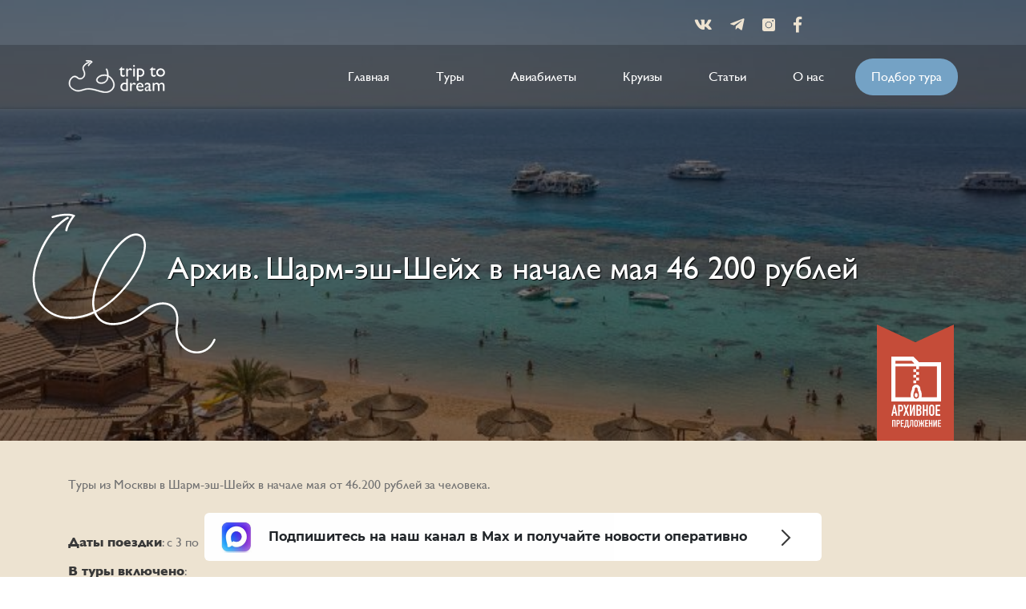

--- FILE ---
content_type: text/html; charset=UTF-8
request_url: https://triptodream.ru/2024/04/sharm-esh-shejx-v-nachale-maya-46-200-rublej/
body_size: 11946
content:
<!DOCTYPE html>
<html lang="ru">
<head>
	<meta charset="UTF-8">
	<meta name="viewport" content="width=device-width,initial-scale=1">
	<meta http-equiv="Cache-Control" content="no-cache">
	<meta name="description" content="Trip To Dream">
	<title>Шарм-эш-Шейх в начале мая 46 200 рублей | TripToDream</title>
	<link rel="shortcut icon" href="https://triptodream.ru/wp-content/themes/new_theme/img/favicon.ico" type="image/x-icon">
	<link rel="icon" href="https://triptodream.ru/wp-content/themes/new_theme/img/favicon.ico" type="image/x-icon">
	<link rel="stylesheet" href="https://triptodream.ru/wp-content/themes/new_theme/css/libs.css">
	<link rel="stylesheet" href="https://triptodream.ru/wp-content/themes/new_theme/style.css" type="text/css" media="screen" />

	
<!-- All in One SEO Pack 3.3.5 от Michael Torbert из Semper Fi Web Design[239,295] -->
<meta name="description"  content="Туры из Москвы в Шарм-эш-Шейх в начале мая от 46.200 рублей за человека." />

<script type="application/ld+json" class="aioseop-schema">{"@context":"https://schema.org","@graph":[{"@type":"Organization","@id":"https://triptodream.ru/#organization","url":"https://triptodream.ru/","name":"TripToDream","sameAs":[]},{"@type":"WebSite","@id":"https://triptodream.ru/#website","url":"https://triptodream.ru/","name":"TripToDream","publisher":{"@id":"https://triptodream.ru/#organization"},"potentialAction":{"@type":"SearchAction","target":"https://triptodream.ru/?s={search_term_string}","query-input":"required name=search_term_string"}},{"@type":"WebPage","@id":"https://triptodream.ru/2024/04/sharm-esh-shejx-v-nachale-maya-46-200-rublej/#webpage","url":"https://triptodream.ru/2024/04/sharm-esh-shejx-v-nachale-maya-46-200-rublej/","inLanguage":"ru-RU","name":"\u0410\u0440\u0445\u0438\u0432. \u0428\u0430\u0440\u043c-\u044d\u0448-\u0428\u0435\u0439\u0445 \u0432 \u043d\u0430\u0447\u0430\u043b\u0435 \u043c\u0430\u044f 46 200 \u0440\u0443\u0431\u043b\u0435\u0439","isPartOf":{"@id":"https://triptodream.ru/#website"},"image":{"@type":"ImageObject","@id":"https://triptodream.ru/2024/04/sharm-esh-shejx-v-nachale-maya-46-200-rublej/#primaryimage","url":"https://triptodream.ru/wp-content/uploads/2020/12/egypt.jpg","width":1280,"height":813},"primaryImageOfPage":{"@id":"https://triptodream.ru/2024/04/sharm-esh-shejx-v-nachale-maya-46-200-rublej/#primaryimage"},"datePublished":"2024-04-17T05:24:23+03:00","dateModified":"2024-04-22T13:24:54+03:00","description":"\u0422\u0443\u0440\u044b \u0438\u0437 \u041c\u043e\u0441\u043a\u0432\u044b \u0432 \u0428\u0430\u0440\u043c-\u044d\u0448-\u0428\u0435\u0439\u0445 \u0432 \u043d\u0430\u0447\u0430\u043b\u0435 \u043c\u0430\u044f \u043e\u0442 46.200 \u0440\u0443\u0431\u043b\u0435\u0439 \u0437\u0430 \u0447\u0435\u043b\u043e\u0432\u0435\u043a\u0430."},{"@type":"Article","@id":"https://triptodream.ru/2024/04/sharm-esh-shejx-v-nachale-maya-46-200-rublej/#article","isPartOf":{"@id":"https://triptodream.ru/2024/04/sharm-esh-shejx-v-nachale-maya-46-200-rublej/#webpage"},"author":{"@id":"https://triptodream.ru/author/admin/#author"},"headline":"\u0410\u0440\u0445\u0438\u0432. \u0428\u0430\u0440\u043c-\u044d\u0448-\u0428\u0435\u0439\u0445 \u0432 \u043d\u0430\u0447\u0430\u043b\u0435 \u043c\u0430\u044f 46 200 \u0440\u0443\u0431\u043b\u0435\u0439","datePublished":"2024-04-17T05:24:23+03:00","dateModified":"2024-04-22T13:24:54+03:00","commentCount":0,"mainEntityOfPage":{"@id":"https://triptodream.ru/2024/04/sharm-esh-shejx-v-nachale-maya-46-200-rublej/#webpage"},"publisher":{"@id":"https://triptodream.ru/#organization"},"articleSection":"\u0410\u0440\u0445\u0438\u0432","image":{"@type":"ImageObject","@id":"https://triptodream.ru/2024/04/sharm-esh-shejx-v-nachale-maya-46-200-rublej/#primaryimage","url":"https://triptodream.ru/wp-content/uploads/2020/12/egypt.jpg","width":1280,"height":813}},{"@type":"Person","@id":"https://triptodream.ru/author/admin/#author","name":"TripToDream","sameAs":[],"image":{"@type":"ImageObject","@id":"https://triptodream.ru/#personlogo","url":"https://secure.gravatar.com/avatar/c674c49d3b49311dda1e14084d69f629?s=96&r=g","width":96,"height":96,"caption":"TripToDream"}}]}</script>
<link rel="canonical" href="https://triptodream.ru/2024/04/sharm-esh-shejx-v-nachale-maya-46-200-rublej/" />
<!-- All in One SEO Pack -->
<link rel='dns-prefetch' href='//s.w.org' />
		<script type="text/javascript">
			window._wpemojiSettings = {"baseUrl":"https:\/\/s.w.org\/images\/core\/emoji\/12.0.0-1\/72x72\/","ext":".png","svgUrl":"https:\/\/s.w.org\/images\/core\/emoji\/12.0.0-1\/svg\/","svgExt":".svg","source":{"concatemoji":"https:\/\/triptodream.ru\/wp-includes\/js\/wp-emoji-release.min.js?ver=5.3.2"}};
			!function(e,a,t){var r,n,o,i,p=a.createElement("canvas"),s=p.getContext&&p.getContext("2d");function c(e,t){var a=String.fromCharCode;s.clearRect(0,0,p.width,p.height),s.fillText(a.apply(this,e),0,0);var r=p.toDataURL();return s.clearRect(0,0,p.width,p.height),s.fillText(a.apply(this,t),0,0),r===p.toDataURL()}function l(e){if(!s||!s.fillText)return!1;switch(s.textBaseline="top",s.font="600 32px Arial",e){case"flag":return!c([127987,65039,8205,9895,65039],[127987,65039,8203,9895,65039])&&(!c([55356,56826,55356,56819],[55356,56826,8203,55356,56819])&&!c([55356,57332,56128,56423,56128,56418,56128,56421,56128,56430,56128,56423,56128,56447],[55356,57332,8203,56128,56423,8203,56128,56418,8203,56128,56421,8203,56128,56430,8203,56128,56423,8203,56128,56447]));case"emoji":return!c([55357,56424,55356,57342,8205,55358,56605,8205,55357,56424,55356,57340],[55357,56424,55356,57342,8203,55358,56605,8203,55357,56424,55356,57340])}return!1}function d(e){var t=a.createElement("script");t.src=e,t.defer=t.type="text/javascript",a.getElementsByTagName("head")[0].appendChild(t)}for(i=Array("flag","emoji"),t.supports={everything:!0,everythingExceptFlag:!0},o=0;o<i.length;o++)t.supports[i[o]]=l(i[o]),t.supports.everything=t.supports.everything&&t.supports[i[o]],"flag"!==i[o]&&(t.supports.everythingExceptFlag=t.supports.everythingExceptFlag&&t.supports[i[o]]);t.supports.everythingExceptFlag=t.supports.everythingExceptFlag&&!t.supports.flag,t.DOMReady=!1,t.readyCallback=function(){t.DOMReady=!0},t.supports.everything||(n=function(){t.readyCallback()},a.addEventListener?(a.addEventListener("DOMContentLoaded",n,!1),e.addEventListener("load",n,!1)):(e.attachEvent("onload",n),a.attachEvent("onreadystatechange",function(){"complete"===a.readyState&&t.readyCallback()})),(r=t.source||{}).concatemoji?d(r.concatemoji):r.wpemoji&&r.twemoji&&(d(r.twemoji),d(r.wpemoji)))}(window,document,window._wpemojiSettings);
		</script>
		<style type="text/css">
img.wp-smiley,
img.emoji {
	display: inline !important;
	border: none !important;
	box-shadow: none !important;
	height: 1em !important;
	width: 1em !important;
	margin: 0 .07em !important;
	vertical-align: -0.1em !important;
	background: none !important;
	padding: 0 !important;
}
</style>
	<link rel='stylesheet' id='yarppWidgetCss-css'  href='https://triptodream.ru/wp-content/plugins/yet-another-related-posts-plugin/style/widget.css?ver=5.3.2' type='text/css' media='all' />
<link rel='stylesheet' id='cnss_font_awesome_css-css'  href='https://triptodream.ru/wp-content/plugins/easy-social-icons/css/font-awesome/css/all.min.css?ver=5.7.2' type='text/css' media='all' />
<link rel='stylesheet' id='cnss_font_awesome_v4_shims-css'  href='https://triptodream.ru/wp-content/plugins/easy-social-icons/css/font-awesome/css/v4-shims.min.css?ver=5.7.2' type='text/css' media='all' />
<link rel='stylesheet' id='cnss_css-css'  href='https://triptodream.ru/wp-content/plugins/easy-social-icons/css/cnss.css?ver=1.0' type='text/css' media='all' />
<link rel='stylesheet' id='wp-block-library-css'  href='https://triptodream.ru/wp-includes/css/dist/block-library/style.min.css?ver=5.3.2' type='text/css' media='all' />
<link rel='stylesheet' id='contact-form-7-css'  href='https://triptodream.ru/wp-content/plugins/contact-form-7/includes/css/styles.css?ver=5.1.6' type='text/css' media='all' />
<style id='contact-form-7-inline-css' type='text/css'>
.wpcf7 .wpcf7-recaptcha iframe {margin-bottom: 0;}.wpcf7 .wpcf7-recaptcha[data-align="center"] > div {margin: 0 auto;}.wpcf7 .wpcf7-recaptcha[data-align="right"] > div {margin: 0 0 0 auto;}
</style>
<link rel='stylesheet' id='wp-pagenavi-css'  href='https://triptodream.ru/wp-content/plugins/wp-pagenavi/pagenavi-css.css?ver=2.70' type='text/css' media='all' />
<link rel='stylesheet' id='wordpress-popular-posts-css-css'  href='https://triptodream.ru/wp-content/plugins/wordpress-popular-posts/assets/css/wpp.css?ver=5.0.2' type='text/css' media='all' />
<link rel='stylesheet' id='addtoany-css'  href='https://triptodream.ru/wp-content/plugins/add-to-any/addtoany.min.css?ver=1.15' type='text/css' media='all' />
<script type='text/javascript' src='https://triptodream.ru/wp-includes/js/jquery/jquery.js?ver=1.12.4-wp'></script>
<script type='text/javascript' src='https://triptodream.ru/wp-includes/js/jquery/jquery-migrate.min.js?ver=1.4.1'></script>
<script type='text/javascript' src='https://triptodream.ru/wp-content/plugins/easy-social-icons/js/cnss.js?ver=1.0'></script>
<script type='text/javascript' src='https://triptodream.ru/wp-content/plugins/add-to-any/addtoany.min.js?ver=1.1'></script>
<script type='text/javascript'>
/* <![CDATA[ */
var wpp_params = {"sampling_active":"0","sampling_rate":"100","ajax_url":"https:\/\/triptodream.ru\/wp-json\/wordpress-popular-posts\/v1\/popular-posts","ID":"134900","token":"ddab981732","debug":""};
/* ]]> */
</script>
<script type='text/javascript' src='https://triptodream.ru/wp-content/plugins/wordpress-popular-posts/assets/js/wpp-5.0.0.min.js?ver=5.0.2'></script>
<link rel='https://api.w.org/' href='https://triptodream.ru/wp-json/' />
<link rel="EditURI" type="application/rsd+xml" title="RSD" href="https://triptodream.ru/xmlrpc.php?rsd" />
<link rel="wlwmanifest" type="application/wlwmanifest+xml" href="https://triptodream.ru/wp-includes/wlwmanifest.xml" /> 
<link rel='prev' title='Архив. Из Москвы в Сочи 9 500 рублей' href='https://triptodream.ru/2024/04/iz-moskvy-v-sochi-9-500-rublej/' />
<link rel='next' title='Архив. Из Уфы в Петербург 12 100 рублей' href='https://triptodream.ru/2024/04/iz-ufy-v-peterburg-12-100-rublej/' />
<meta name="generator" content="WordPress 5.3.2" />
<link rel='shortlink' href='https://triptodream.ru/?p=134900' />
<link rel="alternate" type="application/json+oembed" href="https://triptodream.ru/wp-json/oembed/1.0/embed?url=https%3A%2F%2Ftriptodream.ru%2F2024%2F04%2Fsharm-esh-shejx-v-nachale-maya-46-200-rublej%2F" />
<link rel="alternate" type="text/xml+oembed" href="https://triptodream.ru/wp-json/oembed/1.0/embed?url=https%3A%2F%2Ftriptodream.ru%2F2024%2F04%2Fsharm-esh-shejx-v-nachale-maya-46-200-rublej%2F&#038;format=xml" />

<script data-cfasync="false">
window.a2a_config=window.a2a_config||{};a2a_config.callbacks=[];a2a_config.overlays=[];a2a_config.templates={};a2a_localize = {
	Share: "Отправить",
	Save: "Сохранить",
	Subscribe: "Подписаться",
	Email: "E-mail",
	Bookmark: "В закладки!",
	ShowAll: "Показать все",
	ShowLess: "Показать остальное",
	FindServices: "Найти сервис(ы)",
	FindAnyServiceToAddTo: "Найти сервис и добавить",
	PoweredBy: "Работает на",
	ShareViaEmail: "Поделиться по электронной почте",
	SubscribeViaEmail: "Подписаться по электронной почте",
	BookmarkInYourBrowser: "Добавить в закладки",
	BookmarkInstructions: "Нажмите Ctrl+D или \u2318+D, чтобы добавить страницу в закладки",
	AddToYourFavorites: "Добавить в Избранное",
	SendFromWebOrProgram: "Отправлять с любого email-адреса или email-программы",
	EmailProgram: "Почтовая программа",
	More: "Подробнее&#8230;",
	ThanksForSharing: "Спасибо, что поделились!",
	ThanksForFollowing: "Спасибо за подписку!"
};

a2a_config.icon_color="#393939,#ffffff";
(function(d,s,a,b){a=d.createElement(s);b=d.getElementsByTagName(s)[0];a.async=1;a.src="https://static.addtoany.com/menu/page.js";b.parentNode.insertBefore(a,b);})(document,"script");
</script>
<style type="text/css">
		ul.cnss-social-icon li.cn-fa-icon a:hover{opacity: 0.7!important;color:#ffffff!important;}
		</style>      <meta name="onesignal" content="wordpress-plugin"/>
            <script>

      window.OneSignal = window.OneSignal || [];

      OneSignal.push( function() {
        OneSignal.SERVICE_WORKER_UPDATER_PATH = "OneSignalSDKUpdaterWorker.js.php";
        OneSignal.SERVICE_WORKER_PATH = "OneSignalSDKWorker.js.php";
        OneSignal.SERVICE_WORKER_PARAM = { scope: '/' };

        OneSignal.setDefaultNotificationUrl("https://triptodream.ru");
        var oneSignal_options = {};
        window._oneSignalInitOptions = oneSignal_options;

        oneSignal_options['wordpress'] = true;
oneSignal_options['appId'] = '643ffb80-b304-4ae6-bbe4-6917389b88a0';
oneSignal_options['welcomeNotification'] = { };
oneSignal_options['welcomeNotification']['disable'] = true;
oneSignal_options['path'] = "https://triptodream.ru/wp-content/plugins/onesignal-free-web-push-notifications/sdk_files/";
oneSignal_options['safari_web_id'] = "web.onesignal.auto.02091d44-51df-4a38-967b-45e7d1e7feaf";
oneSignal_options['promptOptions'] = { };
oneSignal_options['promptOptions']['actionMessage'] = 'Хотите подписаться на уведомления о новостях?';
oneSignal_options['promptOptions']['exampleNotificationTitleDesktop'] = 'Пример уведомления';
oneSignal_options['promptOptions']['exampleNotificationTitleMobile'] = 'Пример уведомления';
oneSignal_options['promptOptions']['exampleNotificationCaption'] = 'Вы можете отписаться в любое время';
oneSignal_options['promptOptions']['acceptButtonText'] = 'ПОДПИСАТЬСЯ';
oneSignal_options['promptOptions']['cancelButtonText'] = 'Нет, спасибо';
oneSignal_options['promptOptions']['siteName'] = 'http://triptodream.ru';
oneSignal_options['promptOptions']['autoAcceptTitle'] = 'TripToDream';
                OneSignal.init(window._oneSignalInitOptions);
                      });

      function documentInitOneSignal() {
        var oneSignal_elements = document.getElementsByClassName("OneSignal-prompt");

        var oneSignalLinkClickHandler = function(event) { OneSignal.push(['registerForPushNotifications']); event.preventDefault(); };        for(var i = 0; i < oneSignal_elements.length; i++)
          oneSignal_elements[i].addEventListener('click', oneSignalLinkClickHandler, false);
      }

      if (document.readyState === 'complete') {
           documentInitOneSignal();
      }
      else {
           window.addEventListener("load", function(event){
               documentInitOneSignal();
          });
      }
    </script>

<script data-noptimize="1" data-cfasync="false" data-wpfc-render="false">
  (function () {
      var script = document.createElement("script");
      script.async = 1;
      script.src = 'https://emrldco.com/MjM0NDU.js?t=23445';
      document.head.appendChild(script);
  })();
</script>
<!-- Yandex.RTB -->
<script>window.yaContextCb=window.yaContextCb||[]</script>
<script src="https://yandex.ru/ads/system/context.js" async></script>

</head>
<body>

	<div id="wrapper">
					<header class="header">

				<div class="header_top_wrap">
					<div class="container">


					<div class="top__tool-bar">
						<div class="header__social">
							<div class="container">
								<a href="https://vk.com/triptodreamru" target="_blank"><i class="fab fa-vk"></i></a>
								<a href="https://t.me/triptodreamru" target="_blank"><i class="fab fa-telegram-plane"></i></a>
								<a href="https://www.instagram.com/trip_to_dream/" target="_blank"><svg xmlns="http://www.w3.org/2000/svg" width="16" height="16" viewBox="0 0 16 16"><g><g><path fill="#eee3d1" d="M13.656 0A2.345 2.345 0 0 1 16 2.344v11.312A2.345 2.345 0 0 1 13.656 16H2.344A2.345 2.345 0 0 1 0 13.656V2.344A2.345 2.345 0 0 1 2.344 0zM12.22 8.031A4.225 4.225 0 0 0 8 3.812a4.225 4.225 0 0 0-4.219 4.22A4.225 4.225 0 0 0 8 12.25a4.225 4.225 0 0 0 4.219-4.219zm1.875-5.156a.94.94 0 0 0-.938-.938.94.94 0 0 0-.937.938.94.94 0 0 0 .937.938.94.94 0 0 0 .938-.938zM11.28 8.031A3.285 3.285 0 0 1 8 11.312a3.285 3.285 0 0 1-3.281-3.28A3.285 3.285 0 0 1 8 4.75a3.285 3.285 0 0 1 3.281 3.281z"/></g></g></svg></a>
								<a href="https://www.facebook.com/triptodreamru" target="_blank"><i class="fab fa-facebook-f"></i></a>
							</div>
						</div>
					</div>
					</div>
					<div class="header__wrapper">
						<div class="container">
							<div class="header__content">
								<a href="/" class="header__logo">
									<img src="https://triptodream.ru/wp-content/themes/new_theme/img/header/header-logo.svg" alt="Logo">
								</a>
								<div class="header__wrap">
									<nav class="header__nav">

										<ul id="menu-topmenu" class="clearfix"><li id="menu-item-63901" class="menu-item menu-item-type-custom menu-item-object-custom menu-item-home menu-item-63901"><a href="http://triptodream.ru/">Главная</a></li>
<li id="menu-item-63948" class="menu-item menu-item-type-taxonomy menu-item-object-category menu-item-63948"><a href="https://triptodream.ru/tours/">Туры</a></li>
<li id="menu-item-63949" class="menu-item menu-item-type-taxonomy menu-item-object-category menu-item-63949"><a href="https://triptodream.ru/aviasales/">Авиабилеты</a></li>
<li id="menu-item-63950" class="menu-item menu-item-type-taxonomy menu-item-object-category menu-item-63950"><a href="https://triptodream.ru/cruises/">Круизы</a></li>
<li id="menu-item-63903" class="menu-item menu-item-type-taxonomy menu-item-object-category menu-item-63903"><a href="https://triptodream.ru/articles/">Статьи</a></li>
<li id="menu-item-63904" class="menu-item menu-item-type-post_type menu-item-object-page menu-item-63904"><a href="https://triptodream.ru/o-nas/">О нас</a></li>
</ul>
<div class="header__search desctop">
	<form role="search" method="get" id="searchform" class="searchform" action="/">
		<div class="form__block">
			<div class="searchform--input">
				<input type="text" value="" name="s" id="s" placeholder="Поиск">
				<button type="submit" id="searchsubmit">
					<svg width="20px" height="20px" viewBox="0 0 20 20" version="1.1" xmlns="http://www.w3.org/2000/svg" xmlns:xlink="http://www.w3.org/1999/xlink" class="fill-white search-lens"><path d="M19.5105309,17.1469206 C20.1631564,17.7996261 20.1631564,18.8578254 19.5105309,19.5105309 C18.8577455,20.1631564 17.7995462,20.1631564 17.1468407,19.5105309 L12.8018633,15.1655534 C12.7787721,15.1424622 12.7627121,15.115376 12.741219,15.091326 C11.4443574,15.9462591 9.89205472,16.4452363 8.22253827,16.4452363 C3.68132571,16.4452363 0,12.7637508 0,8.22261817 C0,3.68140561 3.68140561,0 8.22261817,0 C12.7638307,0 16.4452363,3.68140561 16.4452363,8.22269807 C16.4452363,9.89213462 15.9462591,11.4445172 15.091326,12.7413788 C15.1154559,12.7628719 15.1425421,12.7790118 15.1656333,12.802103 L19.5105309,17.1469206 Z M8.22261817,13.5947138 C11.1894755,13.5947138 13.5947138,11.1895554 13.5947138,8.22261817 C13.5947138,5.25568091 11.1894755,2.85044265 8.22261817,2.85044265 C5.25568091,2.85044265 2.85044265,5.25560101 2.85044265,8.22261817 C2.85044265,11.1895554 5.25560101,13.5947138 8.22261817,13.5947138 Z"></path>
					</svg>
				</button>
			</div>

			<div class="switcher">
				<div class="open-form">
					<svg width="20px" height="20px" viewBox="0 0 20 20" version="1.1" xmlns="http://www.w3.org/2000/svg" xmlns:xlink="http://www.w3.org/1999/xlink" class="fill-white search-lens"><path d="M19.5105309,17.1469206 C20.1631564,17.7996261 20.1631564,18.8578254 19.5105309,19.5105309 C18.8577455,20.1631564 17.7995462,20.1631564 17.1468407,19.5105309 L12.8018633,15.1655534 C12.7787721,15.1424622 12.7627121,15.115376 12.741219,15.091326 C11.4443574,15.9462591 9.89205472,16.4452363 8.22253827,16.4452363 C3.68132571,16.4452363 0,12.7637508 0,8.22261817 C0,3.68140561 3.68140561,0 8.22261817,0 C12.7638307,0 16.4452363,3.68140561 16.4452363,8.22269807 C16.4452363,9.89213462 15.9462591,11.4445172 15.091326,12.7413788 C15.1154559,12.7628719 15.1425421,12.7790118 15.1656333,12.802103 L19.5105309,17.1469206 Z M8.22261817,13.5947138 C11.1894755,13.5947138 13.5947138,11.1895554 13.5947138,8.22261817 C13.5947138,5.25568091 11.1894755,2.85044265 8.22261817,2.85044265 C5.25568091,2.85044265 2.85044265,5.25560101 2.85044265,8.22261817 C2.85044265,11.1895554 5.25560101,13.5947138 8.22261817,13.5947138 Z"></path>
					</svg>
				</div>
				<div class="close-form">
					<img src="https://triptodream.ru/wp-content/themes/new_theme/img/popup/icon-close.svg" alt="Close">
				</div>
			</div>
		</div>


		<style>
		</style>
	</form>
</div>


									</nav>
									<a href="https://triptodream.ru/2021/05/kak-podobrat-tur/">Подбор тура</a>
								</div>
								<div class="header__search mobile">
									<form role="search" method="get" id="searchform" class="searchform" action="/">
										<div class="form__block">
											<div class="searchform--input">
												<input type="text" value="" name="s" id="s" placeholder="Поиск">
												<button type="submit" id="searchsubmit">
													<svg width="20px" height="20px" viewBox="0 0 20 20" version="1.1" xmlns="http://www.w3.org/2000/svg" xmlns:xlink="http://www.w3.org/1999/xlink" class="fill-white search-lens"><path d="M19.5105309,17.1469206 C20.1631564,17.7996261 20.1631564,18.8578254 19.5105309,19.5105309 C18.8577455,20.1631564 17.7995462,20.1631564 17.1468407,19.5105309 L12.8018633,15.1655534 C12.7787721,15.1424622 12.7627121,15.115376 12.741219,15.091326 C11.4443574,15.9462591 9.89205472,16.4452363 8.22253827,16.4452363 C3.68132571,16.4452363 0,12.7637508 0,8.22261817 C0,3.68140561 3.68140561,0 8.22261817,0 C12.7638307,0 16.4452363,3.68140561 16.4452363,8.22269807 C16.4452363,9.89213462 15.9462591,11.4445172 15.091326,12.7413788 C15.1154559,12.7628719 15.1425421,12.7790118 15.1656333,12.802103 L19.5105309,17.1469206 Z M8.22261817,13.5947138 C11.1894755,13.5947138 13.5947138,11.1895554 13.5947138,8.22261817 C13.5947138,5.25568091 11.1894755,2.85044265 8.22261817,2.85044265 C5.25568091,2.85044265 2.85044265,5.25560101 2.85044265,8.22261817 C2.85044265,11.1895554 5.25560101,13.5947138 8.22261817,13.5947138 Z"></path>
													</svg>
												</button>
											</div>

											<div class="switcher">
												<div class="open-form">
													<svg width="20px" height="20px" viewBox="0 0 20 20" version="1.1" xmlns="http://www.w3.org/2000/svg" xmlns:xlink="http://www.w3.org/1999/xlink" class="fill-white search-lens"><path d="M19.5105309,17.1469206 C20.1631564,17.7996261 20.1631564,18.8578254 19.5105309,19.5105309 C18.8577455,20.1631564 17.7995462,20.1631564 17.1468407,19.5105309 L12.8018633,15.1655534 C12.7787721,15.1424622 12.7627121,15.115376 12.741219,15.091326 C11.4443574,15.9462591 9.89205472,16.4452363 8.22253827,16.4452363 C3.68132571,16.4452363 0,12.7637508 0,8.22261817 C0,3.68140561 3.68140561,0 8.22261817,0 C12.7638307,0 16.4452363,3.68140561 16.4452363,8.22269807 C16.4452363,9.89213462 15.9462591,11.4445172 15.091326,12.7413788 C15.1154559,12.7628719 15.1425421,12.7790118 15.1656333,12.802103 L19.5105309,17.1469206 Z M8.22261817,13.5947138 C11.1894755,13.5947138 13.5947138,11.1895554 13.5947138,8.22261817 C13.5947138,5.25568091 11.1894755,2.85044265 8.22261817,2.85044265 C5.25568091,2.85044265 2.85044265,5.25560101 2.85044265,8.22261817 C2.85044265,11.1895554 5.25560101,13.5947138 8.22261817,13.5947138 Z"></path>
													</svg>
												</div>
												<div class="close-form">
													<img src="https://triptodream.ru/wp-content/themes/new_theme/img/popup/icon-close.svg" alt="Close">
												</div>
											</div>
										</div>


										<style>
										</style>
									</form>
								</div>
								<div class="header__hamburger">
									<span></span>
									<span></span>
									<span></span>
									<span></span>
								</div>
							</div>
						</div>
					</div>
				</div>

				<div class="main">

					

						<section class="head other-head" style="background-image: url('https://triptodream.ru/wp-content/uploads/2020/12/egypt-777x315.jpg')">
							<div class="head__content">

								<h1>Архив. Шарм-эш-Шейх в начале мая 46 200 рублей</h1>
							</div>
						</section>


					
				</div>

				<!-- Facebook Pixel Code -->
<script>
!function(f,b,e,v,n,t,s)
{if(f.fbq)return;n=f.fbq=function(){n.callMethod?
n.callMethod.apply(n,arguments):n.queue.push(arguments)};
if(!f._fbq)f._fbq=n;n.push=n;n.loaded=!0;n.version='2.0';
n.queue=[];t=b.createElement(e);t.async=!0;
t.src=v;s=b.getElementsByTagName(e)[0];
s.parentNode.insertBefore(t,s)}(window, document,'script',
'https://connect.facebook.net/en_US/fbevents.js');
fbq('init', '725085967669693');
fbq('track', 'PageView');
</script>
<noscript><img height="1" width="1" style="display:none"
src="https://www.facebook.com/tr?id=725085967669693&ev=PageView&noscript=1"
/></noscript>
<!-- End Facebook Pixel Code -->
				
									<div class="archiv__label">
						<img src="/wp-content/uploads/2019/12/archive.png" alt="">
					</div>
					<style media="screen">
					.archiv__label{
						position: absolute;
						bottom: 0;
						width: 1100px;
						text-align: right;
						left: 50%;
						margin-left: -550px;
					}
					@media(max-width: 1199px){
						.archiv__label{
							width: 100%;
							text-align: right;
							left: auto;
							margin-left: 0;
							right: 20px;
						}

						.archiv__label img{
							width: 50px;
						}
					}
				}
				</style>
			
		</header>

<main id="main" class="main">




		<section class="tickets">

			<div class="tickets__content">
				<div class="tickets__main">
					  

					                		      <p>Туры из Москвы в Шарм-эш-Шейх в начале мая от 46.200 рублей за человека.</p>
<p><span id="more-134900"></span></p>
<p><strong>Даты поездки</strong>: с 3 по 10 мая.</p>
<p><strong>В туры включено</strong>:<br />
&#8212; прямой перелет в Шарм-эш-Шейх и обратно, авиакомпания AlMasria;<br />
&#8212; проживание 7 ночей в отеле;<br />
&#8212; трансфер в отель/в аэропорт;<br />
&#8212; медицинская страховка.</p>
<p><strong>Как забронировать</strong>: перейдите по ссылкам в примерах. Промокоды на майские праздники <a href="https://promo.level.travel/maydays?aflt=triptodream" target="_blank" rel="noopener noreferrer">тут</a>.<br />
<em>Стоимость в примерах указана за одного человека при условии поездки вдвоем, стоимость туров для одного человека можно посмотреть <a href="https://level.travel/search/Moscow-RU-to-Sharm.el.Sheikh-EG-departure-03.05.2024-for-7-nights-1-adults-0-kids-1..5-stars-package-type?sort_by=price,asc&amp;aflt=triptodream" target="_blank" rel="noopener noreferrer">здесь</a> или на страницах отелей.</em></p>
<p style="text-align: center;"><strong>Пример туров</strong></p>
<p><a href="https://level.travel/hotels/9011767-Amar_Sina_Hotel?adults=2&amp;from=Moscow-RU&amp;kids=0&amp;nights=7&amp;offer_date=2024-05-03&amp;search_type=package&amp;start_date=03.05.2024&amp;aflt=triptodream" target="_blank" rel="noopener noreferrer">Amar Sina Hotel 3*</a> с завтраками и ужинами 46.200 рублей за человека (92.400 рублей за двоих)</p>
<p><a href="https://level.travel/hotels/9011767-Amar_Sina_Hotel?adults=2&amp;from=Moscow-RU&amp;kids=0&amp;nights=7&amp;offer_date=2024-05-03&amp;search_type=package&amp;start_date=03.05.2024&amp;aflt=triptodream" target="_blank" rel="noopener noreferrer"><img class="aligncenter size-full wp-image-134901" src="http://triptodream.ru/wp-content/uploads/2024/04/Снимок-экрана-2024-04-17-в-08.14.01.png" alt="" width="600" height="235" srcset="https://triptodream.ru/wp-content/uploads/2024/04/Снимок-экрана-2024-04-17-в-08.14.01.png 600w, https://triptodream.ru/wp-content/uploads/2024/04/Снимок-экрана-2024-04-17-в-08.14.01-300x118.png 300w" sizes="(max-width: 600px) 100vw, 600px" /></a></p>
<p>&nbsp;</p>
<p><a href="https://level.travel/hotels/158539-Faraana_Heights_Hotel_Sharm_El_Sheikh?adults=2&amp;from=Moscow-RU&amp;kids=0&amp;nights=7&amp;offer_date=2024-05-03&amp;search_type=package&amp;start_date=03.05.2024&amp;aflt=triptodream" target="_blank" rel="noopener noreferrer">Faraana Heights Hotel Sharm El Sheikh 4*</a> все включено 48.800 рублей за человека (97.700 рублей за двоих)</p>
<p><a href="https://level.travel/hotels/158539-Faraana_Heights_Hotel_Sharm_El_Sheikh?adults=2&amp;from=Moscow-RU&amp;kids=0&amp;nights=7&amp;offer_date=2024-05-03&amp;search_type=package&amp;start_date=03.05.2024&amp;aflt=triptodream" target="_blank" rel="noopener noreferrer"><img class="aligncenter size-large wp-image-134902" src="http://triptodream.ru/wp-content/uploads/2024/04/Снимок-экрана-2024-04-17-в-08.14.36.png" alt="" width="600" height="236" srcset="https://triptodream.ru/wp-content/uploads/2024/04/Снимок-экрана-2024-04-17-в-08.14.36.png 600w, https://triptodream.ru/wp-content/uploads/2024/04/Снимок-экрана-2024-04-17-в-08.14.36-300x118.png 300w" sizes="(max-width: 600px) 100vw, 600px" /></a></p>
<p>&nbsp;</p>
<p><a href="https://level.travel/hotels/21577-Ivy_Cyrene_Sharm_Hotel?adults=2&amp;from=Moscow-RU&amp;kids=0&amp;nights=7&amp;offer_date=2024-05-03&amp;search_type=package&amp;start_date=03.05.2024&amp;aflt=triptodream" target="_blank" rel="noopener noreferrer">Ivy Cyrene Sharm Hotel 4*</a> все включено 57.900 рублей за человека (115.800 рублей за двоих)</p>
<p>&nbsp;</p>
<p><a href="https://level.travel/hotels/21577-Ivy_Cyrene_Sharm_Hotel?adults=2&amp;from=Moscow-RU&amp;kids=0&amp;nights=7&amp;offer_date=2024-05-03&amp;search_type=package&amp;start_date=03.05.2024&amp;aflt=triptodream" target="_blank" rel="noopener noreferrer"><img class="aligncenter size-large wp-image-134903" src="http://triptodream.ru/wp-content/uploads/2024/04/Снимок-экрана-2024-04-17-в-08.15.23.png" alt="" width="600" height="238" srcset="https://triptodream.ru/wp-content/uploads/2024/04/Снимок-экрана-2024-04-17-в-08.15.23.png 600w, https://triptodream.ru/wp-content/uploads/2024/04/Снимок-экрана-2024-04-17-в-08.15.23-300x119.png 300w" sizes="(max-width: 600px) 100vw, 600px" /></a></p>
<p>&nbsp;</p>
<p><a href="https://level.travel/hotels/9001457-Club_Reef?adults=2&amp;from=Moscow-RU&amp;kids=0&amp;nights=7&amp;offer_date=2024-05-03&amp;search_type=package&amp;start_date=03.05.2024&amp;aflt=triptodream" target="_blank" rel="noopener noreferrer">Club Reef 4*</a> все включено 64.500 рублей за человека (129.100 рублей за двоих)</p>
<p><a href="https://level.travel/hotels/9001457-Club_Reef?adults=2&amp;from=Moscow-RU&amp;kids=0&amp;nights=7&amp;offer_date=2024-05-03&amp;search_type=package&amp;start_date=03.05.2024&amp;aflt=triptodream" target="_blank" rel="noopener noreferrer"><img class="aligncenter size-large wp-image-134905" src="http://triptodream.ru/wp-content/uploads/2024/04/Снимок-экрана-2024-04-17-в-08.17.27.png" alt="" width="600" height="234" srcset="https://triptodream.ru/wp-content/uploads/2024/04/Снимок-экрана-2024-04-17-в-08.17.27.png 600w, https://triptodream.ru/wp-content/uploads/2024/04/Снимок-экрана-2024-04-17-в-08.17.27-300x117.png 300w" sizes="(max-width: 600px) 100vw, 600px" /></a></p>
<p>&nbsp;</p>
<p>&nbsp;</p>
<p>Перейдите по <a href="https://level.travel/search/Moscow-RU-to-Sharm.el.Sheikh-EG-departure-03.05.2024-for-7-nights-2-adults-0-kids-1..5-stars-package-type?sort_by=price,asc&amp;aflt=triptodream" target="_blank" rel="noopener noreferrer">ссылке</a>, чтобы посмотреть все доступные отели.</p>
<p><a href="https://level.travel/search/Moscow-RU-to-Sharm.el.Sheikh-EG-departure-03.05.2024-for-7-nights-2-adults-0-kids-1..5-stars-package-type?sort_by=price,asc&amp;aflt=triptodream" target="_blank" rel="noopener noreferrer"><img class="aligncenter size-large wp-image-134904" src="http://triptodream.ru/wp-content/uploads/2024/04/Снимок-экрана-2024-04-17-в-08.16.45.png" alt="" width="600" height="398" srcset="https://triptodream.ru/wp-content/uploads/2024/04/Снимок-экрана-2024-04-17-в-08.16.45.png 600w, https://triptodream.ru/wp-content/uploads/2024/04/Снимок-экрана-2024-04-17-в-08.16.45-300x199.png 300w" sizes="(max-width: 600px) 100vw, 600px" /></a></p>
<p>&nbsp;</p>
<p>&nbsp;</p>
<p>&nbsp;</p>
<div class="addtoany_share_save_container addtoany_content addtoany_content_bottom"><div class="addtoany_header"><b> Поделитесь с друзьями: </b></div><div class="a2a_kit a2a_kit_size_32 addtoany_list" data-a2a-url="https://triptodream.ru/2024/04/sharm-esh-shejx-v-nachale-maya-46-200-rublej/" data-a2a-title="Архив. Шарм-эш-Шейх в начале мая 46 200 рублей"><a class="a2a_button_vk" href="https://www.addtoany.com/add_to/vk?linkurl=https%3A%2F%2Ftriptodream.ru%2F2024%2F04%2Fsharm-esh-shejx-v-nachale-maya-46-200-rublej%2F&amp;linkname=%D0%90%D1%80%D1%85%D0%B8%D0%B2.%20%D0%A8%D0%B0%D1%80%D0%BC-%D1%8D%D1%88-%D0%A8%D0%B5%D0%B9%D1%85%20%D0%B2%20%D0%BD%D0%B0%D1%87%D0%B0%D0%BB%D0%B5%20%D0%BC%D0%B0%D1%8F%2046%20200%20%D1%80%D1%83%D0%B1%D0%BB%D0%B5%D0%B9" title="VK" rel="nofollow noopener" target="_blank"></a><a class="a2a_button_telegram" href="https://www.addtoany.com/add_to/telegram?linkurl=https%3A%2F%2Ftriptodream.ru%2F2024%2F04%2Fsharm-esh-shejx-v-nachale-maya-46-200-rublej%2F&amp;linkname=%D0%90%D1%80%D1%85%D0%B8%D0%B2.%20%D0%A8%D0%B0%D1%80%D0%BC-%D1%8D%D1%88-%D0%A8%D0%B5%D0%B9%D1%85%20%D0%B2%20%D0%BD%D0%B0%D1%87%D0%B0%D0%BB%D0%B5%20%D0%BC%D0%B0%D1%8F%2046%20200%20%D1%80%D1%83%D0%B1%D0%BB%D0%B5%D0%B9" title="Telegram" rel="nofollow noopener" target="_blank"></a><a class="a2a_button_whatsapp" href="https://www.addtoany.com/add_to/whatsapp?linkurl=https%3A%2F%2Ftriptodream.ru%2F2024%2F04%2Fsharm-esh-shejx-v-nachale-maya-46-200-rublej%2F&amp;linkname=%D0%90%D1%80%D1%85%D0%B8%D0%B2.%20%D0%A8%D0%B0%D1%80%D0%BC-%D1%8D%D1%88-%D0%A8%D0%B5%D0%B9%D1%85%20%D0%B2%20%D0%BD%D0%B0%D1%87%D0%B0%D0%BB%D0%B5%20%D0%BC%D0%B0%D1%8F%2046%20200%20%D1%80%D1%83%D0%B1%D0%BB%D0%B5%D0%B9" title="WhatsApp" rel="nofollow noopener" target="_blank"></a><a class="a2a_button_viber" href="https://www.addtoany.com/add_to/viber?linkurl=https%3A%2F%2Ftriptodream.ru%2F2024%2F04%2Fsharm-esh-shejx-v-nachale-maya-46-200-rublej%2F&amp;linkname=%D0%90%D1%80%D1%85%D0%B8%D0%B2.%20%D0%A8%D0%B0%D1%80%D0%BC-%D1%8D%D1%88-%D0%A8%D0%B5%D0%B9%D1%85%20%D0%B2%20%D0%BD%D0%B0%D1%87%D0%B0%D0%BB%D0%B5%20%D0%BC%D0%B0%D1%8F%2046%20200%20%D1%80%D1%83%D0%B1%D0%BB%D0%B5%D0%B9" title="Viber" rel="nofollow noopener" target="_blank"></a></div></div><div class='yarpp-related yarpp-related-none'>
<p>Не найдено похожих материалов.</p>
</div>

					                
				</div>
				<div class="tickets__ad">
					<div class="tickets__box">
						<div class="textwidget custom-html-widget"><!-- Yandex.RTB -->
<script>window.yaContextCb=window.yaContextCb||[]</script>
<script src="https://yandex.ru/ads/system/context.js" async></script>
<!-- Yandex.RTB R-A-485279-2 -->
<div id="yandex_rtb_R-A-485279-2"></div>
<script>window.yaContextCb.push(()=>{
  Ya.Context.AdvManager.render({
    renderTo: 'yandex_rtb_R-A-485279-2',
    blockId: 'R-A-485279-2'
  })
})</script></div>					</div>
				</div>
			</div>
		</section>

	</main>
		

	<footer class="footer">
		<a href="/">
			<img src="https://triptodream.ru/wp-content/themes/new_theme/img/header/header-logo.svg" alt="Logo">
		</a>
		<div class="footer__box">
			<p>По вопросам сотрудничества:</p>
			<a class="footer__mail" href="mailto:info@triptodream.ru">info@triptodream.ru</a>

			<div class="creator">
				Дизайн&nbsp;—&nbsp;<a href="http://chromestudio.ru/" alt="Брендинговое агенство ХРОМ">ХРОМ</a>
			</div>
		</div>
		<!-- <div class="footer__box">
			<h4>Тэги</h4>


		</div> -->
	</footer>

	<button id="back-to-top"></button>
	<div id="overlay"></div>

</div>
<!-- Баннер  -->
<div class="animated animatedFadeInUp fadeInUp banner__footer">
	<div class="banner__footer_inner">
		<div class="banner__footer_image">			
			<img src="https://triptodream.ru/wp-content/uploads/2025/10/max-150x150.jpg" alt="" />			
		</div>
		<div class="banner__footer_text">
			<div class="banner__footer_text-h2">
				Подпишитесь на наш канал в Max и получайте новости оперативно 
			</div>
			<div class="banner__footer_text-h3">
				 
			</div>
		</div>	
		<div class="banner__footer-arrowIcon">		
			<img src= "/wp-content/uploads/2022/01/Polygon-2.2.png">
		</div>	
		<a href="https://max.ru/triptodreamru" class="banner__footer-link"></a>
	</div>
</div>
<style>
	.banner__footer{
		
		position: fixed;
		bottom: 20px;
		z-index: 5;
		background-color: #fff;
		height: auto;
		max-width: 770px;
		border-radius: 6px;
		width: 100%;
		left: 50%;
		margin-left: -385px;
	}
	.banner__footer_image img{
		max-height: 40px;
	}
	.banner__footer_text{
		width: calc(100% - 60px);
    padding-left: 20px;
    padding-right: 20px;
}
	.banner__footer_inner{
display: flex;
    align-items: center;
    padding: 10px 20px;
	}
	.banner__footer-link{
		    position: absolute;
    left: 0;
    top: 0;
    right: 0;
    bottom: 0;
	}
	.banner__footer-arrowIcon{
		    width: 30px;
    transition: .25s;
	}
	.banner__footer:hover .banner__footer-arrowIcon{
		padding-left: 10px;
	}
	.banner__footer_text-h2{
		font-family: 'Montserrat', sans-serif;
    font-size: 16px;
    font-style: normal;
    font-weight: 700;
    line-height: 20px;
    letter-spacing: 0px;
    text-align: left;
	}
		.banner__footer_text-h3{
font-family: Gill Sans;
font-size: 14px;
font-style: normal;
font-weight: 400;
line-height: 20px;
letter-spacing: 0px;
text-align: left;

	}
	/* Animation */

@keyframes fadeInUp {
    from {
        transform: translate3d(0,40px,0)
    }

    to {
        transform: translate3d(0,0,0);
        opacity: 1
    }
}

@-webkit-keyframes fadeInUp {
    from {
        transform: translate3d(0,40px,0)
    }

    to {
        transform: translate3d(0,0,0);
        opacity: 1
    }
}

.animated {
    animation-duration: 1s;
    animation-fill-mode: both;
    -webkit-animation-duration: 1s;
    -webkit-animation-fill-mode: both
}

.animatedFadeInUp {
    opacity: 0
}

.fadeInUp {
    opacity: 0;
    animation-name: fadeInUp;
    -webkit-animation-name: fadeInUp;
}
	@media (max-width: 800px){
			.banner__footer:hover .banner__footer-arrowIcon{
		padding-left: 5px;
	}
		.banner__footer {
			max-width: inherit;
			width: calc(100% - 60px);
			left: 30px;
			right: 30px;
			margin-left: inherit;
		}
		.banner__footer_text-h2{
			font-size:12px;
			line-height: 1.25;
		}
		.banner__footer_text-h3{
			font-size:11px;
			line-height: 1.25;
		}
		.banner__footer_inner{
			padding: 10px;
		}
		.banner__footer_text {
    width: calc(100% - 50px);
    padding-left: 10px;
    padding-right: 10px;
}
		.banner__footer-arrowIcon {
			width: 14px;}
	}
</style>
<!-- ----------------------------------
	форма
---------------------------------------------------------->
<div class="popup__overlay">
	<div class="popup__wrap">
		<div class="popup__close"><img src="https://triptodream.ru/wp-content/themes/new_theme/img/popup/icon-close.svg" alt="Close"></div>

		<div class="form-tour-order">
				<div class="form-tour-order__content">
					<div class="form-tour-order__wrap">
							[contact-form-7 404 "Not Found"]					</div>
				</div>
		</div>

	</div>
</div>


<script src="https://triptodream.ru/wp-content/themes/new_theme/js/libs.js"></script>
<script src="https://triptodream.ru/wp-content/themes/new_theme/js/script.js"></script>
<script src="https://triptodream.ru/wp-content/themes/new_theme/js/add.js"></script>

<!-- 28091565 -->
<!-- Yandex.Metrika counter -->
<script type="text/javascript">
(function (d, w, c) {
    (w[c] = w[c] || []).push(function() {
        try {
            w.yaCounter28091565 = new Ya.Metrika({id:45139275,
                    webvisor:true,
                    clickmap:true,
                    trackLinks:true,
                    accurateTrackBounce:true});
        } catch(e) { }
    });

    var n = d.getElementsByTagName("script")[0],
        s = d.createElement("script"),
        f = function () { n.parentNode.insertBefore(s, n); };
    s.type = "text/javascript";
    s.async = true;
    s.src = (d.location.protocol == "https:" ? "https:" : "http:") + "//mc.yandex.ru/metrika/watch.js";

    if (w.opera == "[object Opera]") {
        d.addEventListener("DOMContentLoaded", f, false);
    } else { f(); }
})(document, window, "yandex_metrika_callbacks");
</script>

<!-- /Yandex.Metrika counter -->


<!-- Global site tag (gtag.js) - Google Analytics -->
<script async src="https://www.googletagmanager.com/gtag/js?id=UA-41057125-1"></script>
<script>
  window.dataLayer = window.dataLayer || [];
  function gtag(){dataLayer.push(arguments);}
  gtag('js', new Date());

  gtag('config', 'UA-41057125-1');
</script>
        <script type="text/javascript">
            (function(){
                document.addEventListener('DOMContentLoaded', function(){
                    let wpp_widgets = document.querySelectorAll('.popular-posts-sr');

                    if ( wpp_widgets ) {
                        for (let i = 0; i < wpp_widgets.length; i++) {
                            let wpp_widget = wpp_widgets[i];
                            WordPressPopularPosts.theme(wpp_widget);
                        }
                    }
                });
            })();
        </script>
                <script>
            var WPPImageObserver = null;

            function wpp_load_img(img) {
                if ( ! 'imgSrc' in img.dataset || ! img.dataset.imgSrc )
                    return;

                img.src = img.dataset.imgSrc;

                if ( 'imgSrcset' in img.dataset ) {
                    img.srcset = img.dataset.imgSrcset;
                    img.removeAttribute('data-img-srcset');
                }

                img.classList.remove('wpp-lazyload');
                img.removeAttribute('data-img-src');
                img.classList.add('wpp-lazyloaded');
            }

            function wpp_observe_imgs(){
                let wpp_images = document.querySelectorAll('img.wpp-lazyload'),
                    wpp_widgets = document.querySelectorAll('.popular-posts-sr');

                if ( wpp_images.length || wpp_widgets.length ) {
                    if ( 'IntersectionObserver' in window ) {
                        WPPImageObserver = new IntersectionObserver(function(entries, observer) {
                            entries.forEach(function(entry) {
                                if (entry.isIntersecting) {
                                    let img = entry.target;
                                    wpp_load_img(img);
                                    WPPImageObserver.unobserve(img);
                                }
                            });
                        });

                        if ( wpp_images.length ) {
                            wpp_images.forEach(function(image) {
                                WPPImageObserver.observe(image);
                            });
                        }

                        if ( wpp_widgets.length ) {
                            for (var i = 0; i < wpp_widgets.length; i++) {
                                let wpp_widget_images = wpp_widgets[i].querySelectorAll('img.wpp-lazyload');

                                if ( ! wpp_widget_images.length && wpp_widgets[i].shadowRoot ) {
                                    wpp_widget_images = wpp_widgets[i].shadowRoot.querySelectorAll('img.wpp-lazyload');
                                }

                                if ( wpp_widget_images.length ) {
                                    wpp_widget_images.forEach(function(image) {
                                        WPPImageObserver.observe(image);
                                    });
                                }
                            }
                        }
                    } /** Fallback for older browsers */
                    else {
                        if ( wpp_images.length ) {
                            for (var i = 0; i < wpp_images.length; i++) {
                                wpp_load_img(wpp_images[i]);
                                wpp_images[i].classList.remove('wpp-lazyloaded');
                            }
                        }

                        if ( wpp_widgets.length ) {
                            for (var j = 0; j < wpp_widgets.length; j++) {
                                let wpp_widget = wpp_widgets[j],
                                    wpp_widget_images = wpp_widget.querySelectorAll('img.wpp-lazyload');

                                if ( ! wpp_widget_images.length && wpp_widget.shadowRoot ) {
                                    wpp_widget_images = wpp_widget.shadowRoot.querySelectorAll('img.wpp-lazyload');
                                }

                                if ( wpp_widget_images.length ) {
                                    for (var k = 0; k < wpp_widget_images.length; k++) {
                                        wpp_load_img(wpp_widget_images[k]);
                                        wpp_widget_images[k].classList.remove('wpp-lazyloaded');
                                    }
                                }
                            }
                        }
                    }
                }
            }

            document.addEventListener('DOMContentLoaded', function() {
                wpp_observe_imgs();

                // When an ajaxified WPP widget loads,
                // Lazy load its images
                document.addEventListener('wpp-onload', function(){
                    wpp_observe_imgs();
                });
            });
        </script>
        <link rel='stylesheet' id='yarppRelatedCss-css'  href='https://triptodream.ru/wp-content/plugins/yet-another-related-posts-plugin/style/related.css?ver=5.3.2' type='text/css' media='all' />
<script type='text/javascript' src='https://triptodream.ru/wp-includes/js/jquery/ui/core.min.js?ver=1.11.4'></script>
<script type='text/javascript' src='https://triptodream.ru/wp-includes/js/jquery/ui/widget.min.js?ver=1.11.4'></script>
<script type='text/javascript' src='https://triptodream.ru/wp-includes/js/jquery/ui/mouse.min.js?ver=1.11.4'></script>
<script type='text/javascript' src='https://triptodream.ru/wp-includes/js/jquery/ui/sortable.min.js?ver=1.11.4'></script>
<script type='text/javascript'>
/* <![CDATA[ */
var wpcf7 = {"apiSettings":{"root":"https:\/\/triptodream.ru\/wp-json\/contact-form-7\/v1","namespace":"contact-form-7\/v1"}};
/* ]]> */
</script>
<script type='text/javascript' src='https://triptodream.ru/wp-content/plugins/contact-form-7/includes/js/scripts.js?ver=5.1.6'></script>
<script type='text/javascript' src='https://triptodream.ru/wp-includes/js/wp-embed.min.js?ver=5.3.2'></script>
<script type='text/javascript' src='https://cdn.onesignal.com/sdks/OneSignalSDK.js?ver=5.3.2' async='async'></script>

</body>
</html>
